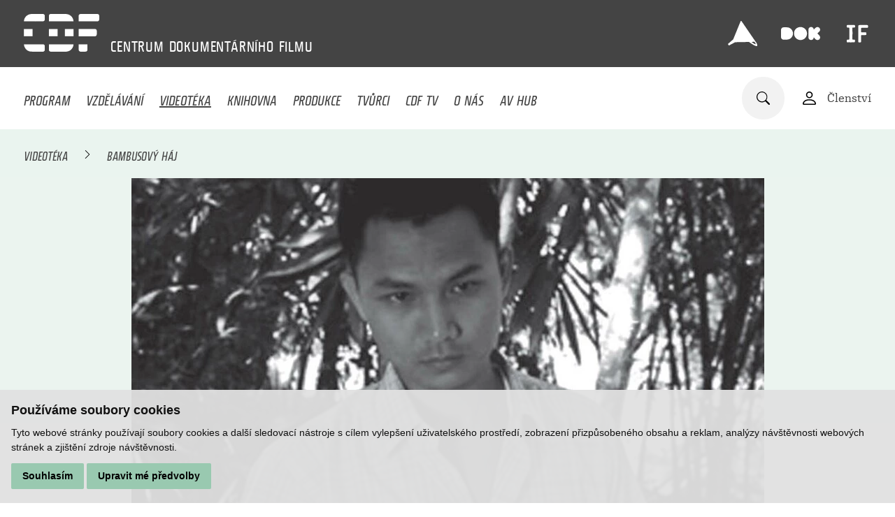

--- FILE ---
content_type: text/html; charset=UTF-8
request_url: https://www.c-d-f.cz/filmy/bambusovy-haj
body_size: 6637
content:
<!DOCTYPE html>
<html lang="cs">
    <head>
        <meta charset="utf-8">
        <meta name="robots" content="index,follow">        <link rel="canonical" href="https://www.c-d-f.cz/filmy/bambusovy-haj">
        <meta name="author" content="S2 STUDIO s.r.o. - INTERNETOVÉ SLUŽBY, GRAFIKA, VÝROBA REKLAMY, MARKETING, https://www.s2studio.cz, info(at)s2studio.cz">
        <meta name="viewport" content="width=device-width, initial-scale=1.0">
        <meta name="format-detection" content="telephone=no">

        <meta name="keywords" content="dokument, vzděl&aacute;v&aacute;n&iacute;, medi&aacute;ln&iacute; v&yacute;chova, videot&eacute;ka, knihovna, sledov&aacute;n&iacute; filmů,Bambusov&yacute; h&aacute;j" lang="cs">
        <meta name="description" content="CDF poř&aacute;d&aacute; kurzy filmov&eacute; a medi&aacute;ln&iacute; v&yacute;chovy, nab&iacute;z&iacute; knihovn&iacute; fond s filmovědeckou literaturou a videot&eacute;ku, zab&yacute;v&aacute; se v&yacute;zkumem česk&eacute;ho dokumentu. - Bambusov&yacute; h&aacute;j" lang="cs">

        <meta property="og:title" content="Bambusov&yacute; h&aacute;j" />
        <meta property="og:description" content="CDF poř&aacute;d&aacute; kurzy filmov&eacute; a medi&aacute;ln&iacute; v&yacute;chovy, nab&iacute;z&iacute; knihovn&iacute; fond s filmovědeckou literaturou a videot&eacute;ku, zab&yacute;v&aacute; se v&yacute;zkumem česk&eacute;ho dokumentu. - Bambusov&yacute; h&aacute;j" />
        <meta property="og:url" content="https://www.c-d-f.cz/filmy/bambusovy-haj">

        <title>Bambusový háj | Centrum dokumentárního filmu</title>

        <noscript id="deferred-styles">
        <link rel="stylesheet" href="/templates/css/print.css" media="print">
        <link rel="stylesheet" href="/templates/css/alertify.core.css">
        <link rel="stylesheet" href="/templates/css/alertify.default.css">
        <link rel="stylesheet" href="/templates/css/lightgallery.min.css">
        <link rel="stylesheet" href="/templates/css/flatpickr.min.css">
        </noscript>

        <link rel="apple-touch-icon" sizes="180x180" href="/apple-touch-icon.png">
        <link rel="icon" type="image/png" sizes="32x32" href="/favicon-32x32.png">
        <link rel="icon" type="image/png" sizes="16x16" href="/favicon-16x16.png">
        <link rel="manifest" href="/site.webmanifest">
        <link rel="mask-icon" href="/safari-pinned-tab.svg" color="#444444">
        <meta name="msapplication-TileColor" content="#000000">
        <meta name="theme-color" content="#ffffff">

        
        <link rel="stylesheet" href="/templates/css/style.css?v=1.42"><link rel="stylesheet" href="/templates/css/simplebar.css"><link rel="stylesheet" href="/templates/css/owl.carousel.min.css"><link rel="stylesheet" href="/templates/css/videoteka.css?v=1.28">        <script type="application/ld+json">
            {
            "@context": "http://schema.org",
            "@type": "WebPage",
            "breadcrumb": 
            {
            "@context": "http://schema.org",
            "@type": "BreadcrumbList",
            "itemListElement":
            [
             {
            "@type": "ListItem",
            "position": 1,
            "item":
            {
             "@id": "https://www.c-d-f.cz",
             "name": "Úvod"
             }
           }
           
          ,{
            "@type": "ListItem",
            "position": 2,
            "item":
            {
             "@id": "/filmy/bambusovy-haj",
             "name": "Bambusový háj"
             }
           }
           
            ]
           }
            ,
            "url": "https://www.c-d-f.cz/filmy/bambusovy-haj",
            "name": "Bambusový háj",
            "lastReviewed":"2023-10-23T09:13:22+02:00",
                    "image":{
                        "@context": "http://schema.org",
                        "@type": "ImageObject",
                        "contentUrl": "https://www.c-d-f.cz/media/images/videoteka/767-bambusovy-haj.jpg",
                        "dateModified": "2023-10-23T09:13:22+02:00",
                        "name": "Bambusov&yacute; h&aacute;j",
                        "thumbnail":{
                                    "@context": "http://schema.org",
                                    "@type": "ImageObject",
                                    "contentUrl": "https://www.c-d-f.cz",
                                    "dateModified": "2023-10-23T09:13:22+02:00"
                                  }
                      },
                                "description": ""
            }
        </script>


            </head>

    <body class="sec_videoteka">
        <header><div class="top limited"><a href="/" title="Centrum dokumentárního filmu" class="logo d_ib va_m"><img src="/images/logo.svg" alt="Centrum dokumentárního filmu" title="Centrum dokumentárního filmu" width="108" height="54"></a><p class="slogan d_ib"><span>CENTRUM</span> <span>DOKUMENTÁRNÍHO</span> <span>FILMU
</span> </p><div class="side top d_ib va_m"><p><a href="https://ji-hlava.cz/" rel="noopener" target="_blank" title="MFDF Ji.hlava"><img alt="logo MFDF Ji.hlava" src="/media/editor/loga/logo_jihlava.svg" style="height:42px; width:42px" /></a><a href="https://www.dokrevue.cz/" rel="noopener" target="_blank" title="DOK.REVUE"><img alt="logo DOK.REVUE" src="/media/editor/loga/logo_dok.svg" style="height:56px; width:56px" /></a><a href="https://www.inspiracniforum.cz" rel="noopener" target="_blank" title="Inspirační fórum"><img alt="logo Inspirační fórum" src="/media/editor/loga/logo_if.svg" style="height:40px; width:40px" /></a></p>
</div></div><div class="bottom"><div class="limited"><button class="menu_btn clr" title="Menu"><span></span><span class="mid"></span><span></span></button><ul class="menu"><li  class="menu_item_first" style="color:#FF9281"><a title="" href="/program" >Program</a></li><li  class="menu_item" style="color:#80D2E8"><a title="" href="/vzdelavani" >Vzdělávání</a></li><li  class="menu_item active_menu_item" style="color:#99C9B0"><a title="" href="/videoteka" >Videotéka</a></li><li  class="menu_item" style="color:#AB9773"><a title="" href="/knihy" >Knihovna</a></li><li  class="menu_item" style="color:#DEBF85"><a title="" href="/vyzkum" >Produkce</a></li><li  class="menu_item" style="color:#B8B8B8"><a title="" href="/tvurci" >Tvůrci</a></li><li  class="menu_item" style="color:#9A78CC"><a title="" href="/cdf-tv" >CDF TV</a></li><li  class="menu_item"><a title="" href="/o-nas" >O nás</a></li><li  class="menu_item_last"><a title="Audiovizuální HUB Jihlava" href="/audiovizualni-hub-jihlava" >AV HUB</a></li></ul><div class="side d_ib va_m"><form class="search_form" action="/search" method="get"><div class="w"><input type="text" name="s" value="" placeholder="Zadejte hledaný text"><button type="submit" class="clr" title="Hledat"><img src="/images/icon_search.svg" alt="ikona lupa"></button></div></form><a href="/registrace" class="va_m mar_l login"><img src="/images/icon_person.svg" alt="ikona osoba" class="d_ib va_m"><span class="d_ib va_m">Členství</span></a></div></div></div></header><div class="res_menu"><div class="wrap"><ul><li  class="menu_item_first" style="color:#FF9281"><a title="" href="/program" >Program</a></li><li  class="menu_item" style="color:#80D2E8"><a title="" href="/vzdelavani" >Vzdělávání</a></li><li  class="menu_item active_menu_item" style="color:#99C9B0"><a title="" href="/videoteka" >Videotéka</a></li><li  class="menu_item" style="color:#AB9773"><a title="" href="/knihy" >Knihovna</a></li><li  class="menu_item" style="color:#DEBF85"><a title="" href="/vyzkum" >Produkce</a></li><li  class="menu_item" style="color:#B8B8B8"><a title="" href="/tvurci" >Tvůrci</a></li><li  class="menu_item" style="color:#9A78CC"><a title="" href="/cdf-tv" >CDF TV</a></li><li  class="menu_item"><a title="" href="/o-nas" >O nás</a></li><li  class="menu_item_last"><a title="Audiovizuální HUB Jihlava" href="/audiovizualni-hub-jihlava" >AV HUB</a></li></ul><div class="login"><a href="/registrace"><img src="/images/icon_person.svg" alt="ikona osoba" class="d_ib va_m"><span class="d_ib va_m">Členství</span></a></div><div class="lang"><span class="active">cs</span></div></div></div><main><div class="breadcrumbs lighter more_light higher" style="background:#99C9B0"><div class="limited"><a href="/videoteka">Videotéka</a>&nbsp; <img src="/images/bc_arr.svg" alt="→">&nbsp;&nbsp;<span>Bambusový háj</span></div></div><article class="limited"><div class="stripe" style="background:#99C9B0"></div><div class="top_big_img shifted"><picture><source srcset="/media/thumbs/films/thumb_480x200__767-bambusovy-haj.webp?v=1698045202 1x"  media="(max-width: 480px)" type="image/webp"><source srcset="/media/thumbs/films/thumb_480x200__767-bambusovy-haj.jpg?v=1698045202 1x"  media="(max-width: 480px)"><source srcset="/media/thumbs/films/thumb_1200x500__767-bambusovy-haj.webp?v=1698045202 1x" type="image/webp"><source srcset="/media/thumbs/films/thumb_1200x500__767-bambusovy-haj.jpg?v=1698045202"><img src="/media/thumbs/films/thumb_1200x500__767-bambusovy-haj.jpg?v=1698045202" alt="Bambusový háj"  class=""></picture></div><div class="left"><h1 class="upper">Bambusový háj</h1>Naivní absolvent medicíny z města je vyslán na své první pracoviště do karenské komunity v deltě řeky Irrawady. Hraná biografická sonda do života Aung Mina, lékaře a scenáristy, jež se týká stejného období, z něhož čerpal námět pro scénář filmu Mnich.</div><div class="right" style="color:#99C9B0"><h2 class="upper">Základní informace</h2><div><p><span class="tit">Režisér:</span> <span class="t"><a href="/filmovi-tvurci/khin-khin-hsu">Khin Khin Hsu</a></span></p><p><span class="tit">Originální název:</span> <span class="t">Bamboo Grove</span></p><p><span class="tit">Země původu:</span> <span class="t">Myanmar</span></p><p class="hid"><span class="tit">Rok výroby:</span> <span class="t">2011</span></p><p class="hid"><span class="tit">Stopáž:</span> <span class="t">19 min. 0 sec.</span></p><p class="hid"><span class="tit">Barva:</span> <span class="t">Barevný</span></p><p class="hid"><span class="tit">Jazyk:</span> <span class="t">barmština</span></p><p class="hid"><span class="tit">Jazyk titulků:</span> <span class="t">angličtina</span></p><p class="hid"><span class="tit">Scénář:</span> <span class="t"><a href="/filmovi-tvurci/aung-min">Aung Min</a></span></p><p class="hid"><span class="tit">Střih:</span> <span class="t">Hnin Ei Hlaing</span></p><p class="hid"><span class="tit">Zvuk:</span> <span class="t"><a href="/filmovi-tvurci/kyaw-myo-lwin">Kyaw Myo Lwin</a></span></p><button class="show_rest clr"><span class="va_m d_ib">další</span><img src="/images/bc_arr.svg" alt="↓" class="va_m d_ib"></button></div></div><div class="left rest"><a href="/videoteka" class="btn_round back_btn" style="background:#99C9B0"><img src="/images/icon_arrow2.svg" alt="ikona šipka"><span>zpět</span></a><div id="play_active" style="display: none;"><button class="round_ico mb_3 open_modal_video clr" data-src="https://192.168.53.15/filmy/162047.mp4" data-frame="0"><div class="d_ib"><img src="/images/icon_play.svg" alt="ikona spustit"></div></button></div><div id="play_noactive">PŘEHRÁVAT FILMY MOHOU POUZE UŽIVATELÉ V KNIHOVNĚ CDF.</div></div><div class="clear"></div></article><div class="sort sm"><h2 class="upper b_mid">Podobné filmy</h2><div class="bg" style="background:#99C9B0"></div></div><div class="video_list mb_0 mid"><a href="/filmy/o-no-coronado" class="itm"><div class="img stretch"><picture><source srcset="#" data-srcset="/media/thumbs/films/thumb_480x280_cr__1076-.webp?v=1698045221 1x" type="image/webp"><source srcset="#" data-srcset="/media/thumbs/films/thumb_480x280_cr__1076-.jpg?v=1698045221"><img src="#" data-src="/media/thumbs/films/thumb_480x280_cr__1076-.jpg?v=1698045221" alt="¡O no coronado!"  class="lazyload"></picture></div><div class="ico_wrp l"></div><div class="txt"><h2>¡O no coronado!</h2><p class="sub">Craig Baldwin / Spojené státy / 1992 / 40 min. 0 sec.</p><p class="dotdots" data-height="80">Dobyvatelská kronika rekonstruuje španělskou invazi do zemí amerického jihozápadu v první polovině 16. století, rozplétá kontexty, motivace, mýty a historické události a z kritické perspektivy a se značnou ironií buduje epickou ságu obsazení a ovládnutí území, na níž navazuje polemiku se snahami umístit do této oblasti jaderný odpad.V různých podobách zdůrazňuje vztah historické roviny k současnosti – když se rýsují paneláky na pozadí louky, kde se odehrává původní, pro film natočená historická rekonstrukce, anebo když jsou na Coronada dotazováni turisté.</p></div></a><a href="/filmy/az-na-veky" class="itm"><div class="img stretch"><picture><source srcset="#" data-srcset="/media/thumbs/films/thumb_480x280_cr__2954-az-na-veky.webp?v=1698050545 1x" type="image/webp"><source srcset="#" data-srcset="/media/thumbs/films/thumb_480x280_cr__2954-az-na-veky.jpg?v=1698050545"><img src="#" data-src="/media/thumbs/films/thumb_480x280_cr__2954-az-na-veky.jpg?v=1698050545" alt="... až na věky"  class="lazyload"></picture></div><div class="ico_wrp l"></div><div class="txt"><h2>... až na věky</h2><p class="sub">Pavel Koutecký / Česká republika / 1998 / 14 min. 0 sec.</p><p class="dotdots" data-height="80">Manželství je cesta do budoucnosti, milenci se od svatebního oltáře v dokumentárních pasážích Pavla Kouteckého vydávají do animovaného světa Michaely Pavlátové. Rozkvetlá přítomnost jedné duše a dvou těl se mění ve vyprahlou ledovou poušť oddělených ložnic, deziluze a pastí.</p></div></a><a href="/filmy/kdyz-se-zrovna-nedivas" class="itm"><div class="img stretch"><picture><source srcset="#" data-srcset="/media/thumbs/films/thumb_480x280_cr__1488-kdyz-se-zrovna-nedivas.webp?v=1698045249 1x" type="image/webp"><source srcset="#" data-srcset="/media/thumbs/films/thumb_480x280_cr__1488-kdyz-se-zrovna-nedivas.jpg?v=1698045249"><img src="#" data-src="/media/thumbs/films/thumb_480x280_cr__1488-kdyz-se-zrovna-nedivas.jpg?v=1698045249" alt="... když se zrovna nedíváš"  class="lazyload"></picture></div><div class="ico_wrp l"></div><div class="txt"><h2>... když se zrovna nedíváš</h2><p class="sub">Phie Ambo / Dánsko / 2017 / 84 min. 0 sec.</p><p class="dotdots" data-height="80">Elektron se při Youngově experimentu chová jinak, pokud je pokus zaznamenáván. Axiomu z kvantové fyziky podřídila natáčení dokumentaristka usilující zachytit vědou nepostihnutelné projevy lidského vědomí ve fyzickém světě. A po cestě dospěla k otázce: Komunikuje vzájemně voda, když to lidé nevidí?</p></div></a></div><div class="limited narr partners_wrp"><h2 class="upper">Realizováno za podpory:</h2><div class="partners"><div class="itm d_ib va_m"><picture><source srcset="#" data-srcset="/media/thumbs/partners/thumb_200x100__spolufinancovano-eu.webp?v=1728059208 1x" type="image/webp"><source srcset="#" data-srcset="/media/thumbs/partners/thumb_200x100__spolufinancovano-eu.png?v=1728059208"><img src="#" data-src="/media/thumbs/partners/thumb_200x100__spolufinancovano-eu.png?v=1728059208" alt="Spolufinancováno EU"  class="lazyload" width="200" height="52"></picture></div><div class="itm d_ib va_m"><picture><source srcset="#" data-srcset="/media/thumbs/partners/thumb_200x100__mpo.webp?v=1728059362 1x" type="image/webp"><source srcset="#" data-srcset="/media/thumbs/partners/thumb_200x100__mpo.jpg?v=1728059362"><img src="#" data-src="/media/thumbs/partners/thumb_200x100__mpo.jpg?v=1728059362" alt="MPO"  class="lazyload" width="187" height="100"></picture></div><div class="itm d_ib va_m"><img src="/media/images/partners/ministerstvo-kultury.svg?v=1635498011" alt="Ministerstvo kultury"  width="166" height="51"></div><div class="itm d_ib va_m"><img src="/media/images/partners/jihlava.svg?v=1635498028" alt="Jihlava"  width="90" height="74"></div><a href="https://fondkinematografie.cz" target="_blank" class="itm d_ib va_m"><picture><source srcset="#" data-srcset="/media/thumbs/partners/thumb_200x100__statni-fond-audiovize.webp?v=1737383699 1x" type="image/webp"><source srcset="#" data-srcset="/media/thumbs/partners/thumb_200x100__statni-fond-audiovize.png?v=1737383699"><img src="#" data-src="/media/thumbs/partners/thumb_200x100__statni-fond-audiovize.png?v=1737383699" alt="Státní fond audiovize"  class="lazyload" width="178" height="100"></picture></a><div class="itm d_ib va_m"><picture><source srcset="#" data-srcset="/media/thumbs/partners/thumb_200x100__kraj-vysocina.webp?v=1635498041 1x" type="image/webp"><source srcset="#" data-srcset="/media/thumbs/partners/thumb_200x100__kraj-vysocina.png?v=1635498041"><img src="#" data-src="/media/thumbs/partners/thumb_200x100__kraj-vysocina.png?v=1635498041" alt="Kraj Vysočina"  class="lazyload" width="164" height="53"></picture></div><a href="https://www.filmvychova.cz/asfav/" target="_blank" class="itm d_ib va_m"><picture><source srcset="#" data-srcset="/media/thumbs/partners/thumb_200x100__asociace-pro-filmovou-a-audiovizualni-vychovu.webp?v=1748358987 1x" type="image/webp"><source srcset="#" data-srcset="/media/thumbs/partners/thumb_200x100__asociace-pro-filmovou-a-audiovizualni-vychovu.jpg?v=1748358987"><img src="#" data-src="/media/thumbs/partners/thumb_200x100__asociace-pro-filmovou-a-audiovizualni-vychovu.jpg?v=1748358987" alt="Asociace pro filmovou a audiovizuální výchovu"  class="lazyload" width="89" height="100"></picture></a></div></div><div class="limited narr mb_4 more_coop"><a href="/o-nas#partners">Dále spolupracujeme</a></div></main><footer><div class="limited"><div class="col"><ul><li  class="menu_item_first" style="color:#80D2E8"><a title="" href="/vzdelavani" >Vzdělávání</a></li><li  class="menu_item" style="color:#a1a1a1"><a title="" href="/cdf-tv" >CDF TV</a></li><li  class="menu_item" style="color:#FFDB99"><a title="" href="/vyzkum" >Produkce</a></li><li  class="menu_item" style="color:#a1a1a1"><a title="" href="/o-nas" >O CDF</a></li><li  class="menu_item" style="color:#AB9773"><a title="" href="/knihy" >Knihovna</a></li><li  class="menu_item" style="color:#a1a1a1"><a title="" href="/kontakt" >Kontakt</a></li><li  class="menu_item" style="color:#99C9B0"><a title="" href="/videoteka" >Videotéka</a></li><li  class="menu_item" style="color:#a1a1a1"><a title="" href="/tvurci" >Tvůrci</a></li><li  class="menu_item" style="color:#a1a1a1"><a title="Zásady zpracování osobních údajů" href="/zasady-zpracovani-osobnich-udaju" >GDPR</a></li><li  class="menu_item_last" style="color:#a1a1a1"><a title="Politika ochrany práv dítěte" href="/politika-ochrany-prav-ditete" >Ochrana práv dítěte</a></li></ul><div class="socials"><p><a href="https://www.facebook.com/CDFjihlava/" rel="noopener" target="_blank"><img alt="logo Facebook" src="/media/editor/loga/icon_fb.svg" style="height:38px; width:38px" /></a><a href="https://www.youtube.com/channel/UC9_OUI3IRRzq2hyyiLsVz3Q" rel="noopener" target="_blank"><img alt="logo Youtube" src="/media/editor/loga/icon_yt.svg" style="height:38px; width:38px" /></a><a href="https://www.instagram.com/cdf_jihlava/" rel="noopener" target="_blank"><img alt="logo Instagram" src="/media/editor/loga/icon_in.svg" style="height:38px; width:38px" /></a></p>
</div></div><div class="col last"><div class="half d_ib"><p>&nbsp;</p>

<p>Centrum dokumentárního filmu</p>

<p>Stříbrný dům</p>

<p>Masarykovo náměstí 21</p>

<p>586 01 Jihlava</p>

<p><a href="tel:+420774101686">+420 774 101 686</a><br />
<a href="mailto:cdf@c-d-f.cz">cdf@c-d-f.cz</a><br />
<a href="https://www.c-d-f.cz">www.c-d-f.cz</a></p>
</div><div class="half p_nomar d_ib"><p>OTEVÍRACÍ HODINY</p>

<table>
	<tbody>
		<tr>
			<td>Po–Pá:</td>
			<td>10.00–18.00</td>
		</tr>
		<tr>
			<td>So:</td>
			<td>na požádání</td>
		</tr>
		<tr>
			<td>Ne:</td>
			<td>na požádání</td>
		</tr>
	</tbody>
</table>

<p><small>Polední pauza ve všední dny a v sobotu 13:00&nbsp;-&nbsp;14:00.</small></p>
<button id="scrl_up" class="clr"><img src="/images/icon_arrow.svg" alt="šipka nahoru"></button></div></div></div></footer><div class="modal_wrp hidden"><div class="modal"><button class="clr close"><img src="/images/icon_cross.svg" alt="ikona křížek"></button><div class="inner"></div></div></div><!-- Cookie Consent by https://www.FreePrivacyPolicy.com -->
            <script type="text/javascript" src="/includes/cookie-consent.js" charset="UTF-8"></script>
            <script type="text/javascript" charset="UTF-8">
                document.addEventListener('DOMContentLoaded', function () {
                    cookieconsent.run({"notice_banner_type":"simple","consent_type":"express","palette":"light","language":"cs","page_load_consent_levels":["strictly-necessary"],"notice_banner_reject_button_hide":false,"preferences_center_close_button_hide":false,"website_name":"Centrum dokumentárního filmu","website_privacy_policy_url":""});
                });
            </script>
            <noscript>Cookie Consent by <a href="https://www.freeprivacypolicy.com/free-privacy-policy-generator/" rel="nofollow noopener">Free Privacy Policy website</a></noscript>
            <!-- End Cookie Consent --><div class="hidden" id="zbtab">zbytek tabulky zobrazíte posunutím do strany</div><script>     var mobile = 0;   </script>
        <script>
            var baseRSPath = "";

            var loadDeferredStyles = function () {
                var addStylesNode = document.getElementById("deferred-styles");
                var replacement = document.createElement("div");
                replacement.innerHTML = addStylesNode.textContent;
                document.body.appendChild(replacement)
                addStylesNode.parentElement.removeChild(addStylesNode);
            };
            try {
                var raf = requestAnimationFrame || mozRequestAnimationFrame ||
                        webkitRequestAnimationFrame || msRequestAnimationFrame;
            } catch (e)
            {
                console.log(e);
            }
            if (raf)
                raf(function () {
                    window.setTimeout(loadDeferredStyles, 0);
                });
            else
                window.addEventListener('load', loadDeferredStyles);
        </script>

        <script src="/includes/jquery-3.6.0.min.js"></script>
        <script src="/includes/lazysizes.min.js"></script>
        <script src="/includes/alertify.js"></script>
        <script src="/includes/lightgallery.min.js"></script>
        <script src="/includes/owl.carousel.min.js"></script>
        <script src="/includes/shave.js"></script>        <script src="/includes/knockout-3.5.1.js"></script>
        <script src="/includes/ready.js?v=2.53"></script>
        <script src="/includes/simplebar.min.js"></script>
        <script src="/includes/flatpickr.js"></script>
        <script src="/includes/cs.js"></script>
        
        <script>
            $(document).on("click", ".cc-nb-okagree, .cc-nb-reject, .cc-cp-foot-save", function () {
                document.cookie = "cookies_agreed2=yes; expires=Tue, 19 Jan 2047 03:14:07 UTC;";
                document.cookie = "cookie_consent_user_accepted=false; expires=Tue, 19 Jan 2047 03:14:07 UTC;";
            });
        </script>
        <script type="text/plain" cookie-consent="functionality">document.cookie = "cookies_functionality=yes; expires=Tue, 19 Jan 2047 03:14:07 UTC;";</script>
        <script type="text/plain" cookie-consent="tracking">document.cookie = "cookies_tracking=yes; expires=Tue, 19 Jan 2047 03:14:07 UTC;";</script>
        <script type="text/plain" cookie-consent="targeting">document.cookie = "cookies_targeting=yes; expires=Tue, 19 Jan 2047 03:14:07 UTC;";</script>
        <script>$(document).on("click", ".cc-nb-okagree, .cc-nb-reject, .cc-cp-foot-save", function () {document.cookie = "cookies_temp_hide=20260124141350; expires=Saturday, 24-Jan-2026 14:13:50 CET; path=/"});</script>
        <script cookie-consent="tracking">
            (function (i, s, o, g, r, a, m) {
                i['GoogleAnalyticsObject'] = r;
                i[r] = i[r] || function () {
                    (i[r].q = i[r].q || []).push(arguments)
                }, i[r].l = 1 * new Date();
                a = s.createElement(o),
                        m = s.getElementsByTagName(o)[0];
                a.async = 1;
                a.src = g;
                m.parentNode.insertBefore(a, m)
            })(window, document, 'script', '//www.google-analytics.com/analytics.js', 'ga');
            ga('create', 'UA-49613306-7', 'auto');
            ga('send', 'pageview');
        </script>
    </body>
</html>


--- FILE ---
content_type: text/css
request_url: https://www.c-d-f.cz/templates/css/print.css
body_size: 374
content:
body
{
    font-family: "Georgia" !important;
}

a
{
    color: #000;
    text-decoration: none;
}

.clear {
    clear: both;
}
img {
    display: block;
}
a img {
    border: 0;
}
h1 {
    font-family: "Georgia";
    font-size: 32px !important;
    font-weight: bold !important;
}
h2 {
    font-family: "Georgia" !important;
    font-size: 18px;
    font-weight: bold !important;
}
h2.big
{
    font-size: 35px;
}
h3 {
    font-family: "Georgia";
    font-size: 16px;
    font-weight: bold;
}
h4 {
    font-family: "Georgia";
    font-size: 14px;
    font-weight: bold;
}
header, .sliders, footer, img, .res_menu, .breadcrumb, .files, .gallery, iframe, .back, .btn, .hp_blocks .itm .bg, .hp_blocks .itm .fade, .btn_round, .partners_wrp, .img, .top_videos_block .side_img, .top_videos_block .bg, .video_list .itm .ico_wrp, .video_list .itm .fade, .video_list .more, .more_coop, button.more, .sort .bg, .breadcrumbs {
    display: none !important;
}

.top_videos_block .side_img.narr_sldr.wider
{
    display: block !important;
}

article .stripe
{
    background: none !important;
}

main
{
    margin-top: 0;
}

.top_videos_block h1
{
    color: #000 !important;
}

.mobile_toggle
{
    display: block !important;
}

.hp_blocks .itm
{
    padding-bottom: 0;
    margin-bottom: 4rem;
}

.hp_blocks .itm h2
{
    font-size: 2rem;
}

.hp_blocks .itm h2, .hp_blocks .itm .txt
{
    color: #000;
    position: static;
}

.hp_blocks .itm .tag
{
    position: static;
    height: auto;
    border-radius: 0;
    width: auto;
    display: table;
    padding: 3px;
}

.list_item
{
    margin-bottom: 20px;
}

main.hp
{
    text-align: left;
}

ul
{
    list-style-type: disc !important;
}

ol, ul
{
    padding-left: 32px !important;
}

a
{
    color: #000 !important;
    text-decoration: none !important;
}

table
{
    border-collapse: collapse;
    margin-bottom: 16px;
}

table tr td, table tr th
{
    padding: 4px 8px;
    color: #000 !important;
}

table, table tr td, table tr th
{
    border: 1px solid black;
}

--- FILE ---
content_type: image/svg+xml
request_url: https://www.c-d-f.cz/images/icon_arrow.svg
body_size: 116
content:
<?xml version="1.0" encoding="utf-8"?>
<!-- Generator: Adobe Illustrator 26.0.0, SVG Export Plug-In . SVG Version: 6.00 Build 0)  -->
<svg version="1.1" id="Vrstva_1" xmlns="http://www.w3.org/2000/svg" xmlns:xlink="http://www.w3.org/1999/xlink" x="0px" y="0px"
	 viewBox="0 0 26.5 26.5" style="enable-background:new 0 0 26.5 26.5;" xml:space="preserve">
<style type="text/css">
	.st0{fill:#FFFFFF;}
</style>
<path id="Path_201" class="st0" d="M11.6,24.9c0,0.9,0.7,1.7,1.7,1.7s1.7-0.7,1.7-1.7V5.7l7.1,7.1c0.7,0.6,1.7,0.6,2.3,0
	s0.6-1.7,0-2.3l-9.9-9.9c-0.6-0.6-1.7-0.7-2.3,0l0,0l0,0l-9.9,9.9c-0.6,0.6-0.6,1.7,0,2.3s1.7,0.6,2.3,0l7.1-7.1L11.6,24.9z"/>
</svg>


--- FILE ---
content_type: image/svg+xml
request_url: https://www.c-d-f.cz/images/icon_arrow2.svg
body_size: 142
content:
<?xml version="1.0" encoding="utf-8"?>
<!-- Generator: Adobe Illustrator 26.0.0, SVG Export Plug-In . SVG Version: 6.00 Build 0)  -->
<svg version="1.1" id="Vrstva_1" xmlns="http://www.w3.org/2000/svg" xmlns:xlink="http://www.w3.org/1999/xlink" x="0px" y="0px"
	 viewBox="0 0 26.5 26.5" style="enable-background:new 0 0 26.5 26.5;" xml:space="preserve">
<style type="text/css">
	.st0{fill:#444444;}
</style>
<path id="Path_201" class="st0" d="M24.9,15.1c0.9,0,1.7-0.7,1.7-1.7s-0.7-1.7-1.7-1.7H5.7l7.1-7.1c0.6-0.7,0.6-1.7,0-2.3
	s-1.7-0.6-2.3,0l-9.9,9.9c-0.6,0.6-0.7,1.7,0,2.3l0,0l0,0l9.9,9.9c0.6,0.6,1.7,0.6,2.3,0s0.6-1.7,0-2.3L5.7,15L24.9,15.1z"/>
</svg>
